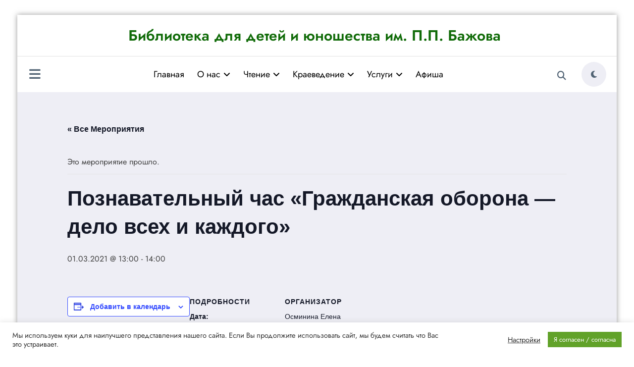

--- FILE ---
content_type: text/css
request_url: https://bibl-bazhov.ru/wp-content/plugins/lana-breadcrumb//assets/css/lana-breadcrumb.css?ver=1.1.0
body_size: 236
content:
.lana-breadcrumb {
    padding: 8px 15px;
    margin-bottom: 20px;
    list-style: none;
    background-color: #f5f5f5;
    border-radius: 4px;
}

.lana-breadcrumb > li {
    display: inline-block;
    margin: 0;
}

.lana-breadcrumb > li + li:before {
    content: "/\00a0";
    padding: 0 5px;
    color: #cccccc;
}

.lana-breadcrumb > li > span {
    margin-left: 5px;
}

.lana-breadcrumb > .active {
    color: #777777;
}